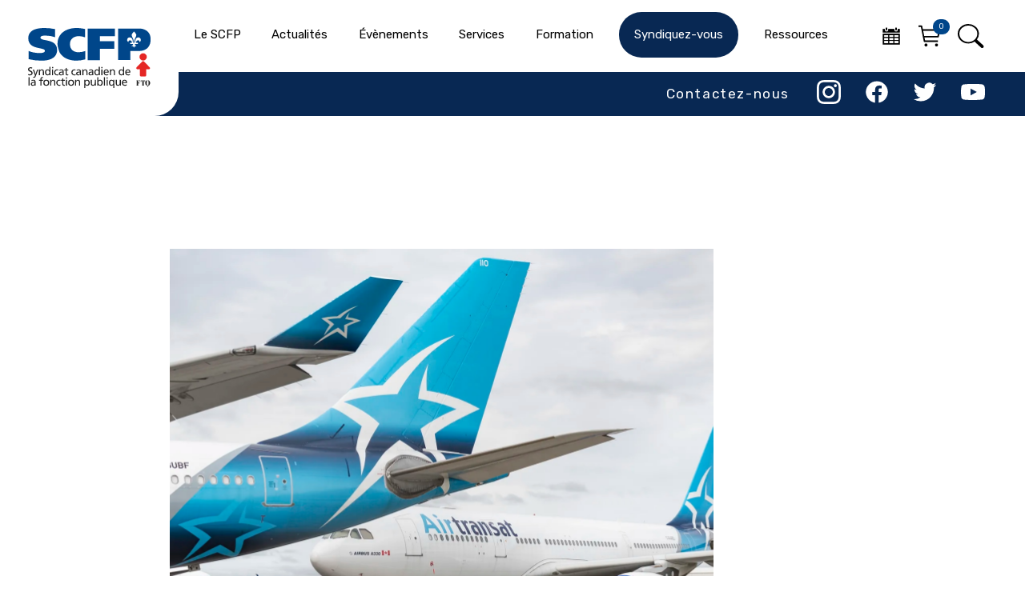

--- FILE ---
content_type: text/html; charset=UTF-8
request_url: https://scfp.qc.ca/entente-de-principe-rejetee-chez-air-transat/
body_size: 17411
content:
<html>

<head>
  <meta charset="utf-8">
  <meta name="viewport" content="width=device-width, initial-scale=1.0">
        <title>Entente de principe rejetée chez Air Transat</title>
    <meta name="description" content="Syndicat canadien de la fonction publique">
  <meta name="author" content="Cinetic communication">

  <meta property="og:type" content="website">
  <meta property="og:url" content="https://scfp.qc.ca/entente-de-principe-rejetee-chez-air-transat/">
  <meta property="og:site_name" content="">
  <meta property="og:image" content="https://scfp.qc.ca/wp-content/uploads/2022/02/Unknown.jpeg">
  <meta property="og:title" content="Entente de principe rejetée chez Air Transat">
  <meta property="og:description" content="Syndicat canadien de la fonction publique">
  <meta property="twitter:card" content="summary">
  <meta property="twitter:url" content="https://scfp.qc.ca/">
  <meta property="twitter:image" content="https://scfp.qc.ca/wp-content/uploads/2022/02/Unknown.jpeg">
  <meta property="twitter:description" content="SCFP - Syndicat canadien de la fonction publique">

      <link rel="apple-touch-icon" href="https://scfp.qc.ca/wp-content/themes/scfp-theme-3/img/apple-touch-icon.png">
  <link rel="icon" type="image/png" sizes="32x32" href="https://scfp.qc.ca/wp-content/themes/scfp-theme-3/img/favicon-32x32.png">
  <link rel="icon" type="image/png" sizes="16x16" href="https://scfp.qc.ca/wp-content/themes/scfp-theme-3/img/favicon-16x16.png">
  <link rel="icon" href="https://scfp.qc.ca/wp-content/themes/scfp-theme-3/img/favicon.png">
  <link rel="stylesheet" href="https://cdnjs.cloudflare.com/ajax/libs/Swiper/6.5.0/swiper-bundle.css" integrity="sha512-zamNaJKO5w/Mas6MRe/0y1k2iI0oBLkU/z4yXcXSuAiOEBYqahjU6uOWq3r5z491YZexyUbPOrQKMpaAS8PI+w==" crossorigin="anonymous" />

  <!-- CSS
  —————————————————————————————————————————————————————————————————————————— -->


  <!-- Fonts
  —————————————————————————————————————————————————————————————————————————— -->

  <link rel="stylesheet" href="https://scfp.qc.ca/wp-content/themes/scfp-theme-3/style.css">
  <link rel="stylesheet" href="https://scfp.qc.ca/wp-content/themes/scfp-theme-3/custom-style.css">
  <link rel="text/javascript" href="Syndicat canadien de la fonction publique">
  <script>!function(e,c){e[c]=e[c]+(e[c]&&" ")+"quform-js"}(document.documentElement,"className");</script><meta name='robots' content='index, follow, max-image-preview:large, max-snippet:-1, max-video-preview:-1' />
	<style>img:is([sizes="auto" i], [sizes^="auto," i]) { contain-intrinsic-size: 3000px 1500px }</style>
	
	<!-- This site is optimized with the Yoast SEO plugin v25.9 - https://yoast.com/wordpress/plugins/seo/ -->
	<link rel="canonical" href="https://scfp.qc.ca/entente-de-principe-rejetee-chez-air-transat/" />
	<meta property="og:locale" content="fr_FR" />
	<meta property="og:type" content="article" />
	<meta property="og:title" content="Entente de principe rejetée chez Air Transat" />
	<meta property="og:description" content="Le Syndicat canadien de la fonction publique (SCFP) annonce que ses 2100 membres agents de bord d’Air Transat ont rejeté l’entente de principe conclue le 14 décembre dernier. En assemblées générales du 20 au 23 décembre, ils ont voté à 98,1 % pour la refuser, à un taux de participation de 87 %. L’insuffisance des [&hellip;]" />
	<meta property="og:url" content="https://scfp.qc.ca/entente-de-principe-rejetee-chez-air-transat/" />
	<meta property="og:site_name" content="Syndicat canadien de la fonction publique" />
	<meta property="article:published_time" content="2024-01-02T21:07:41+00:00" />
	<meta property="og:image" content="https://scfp.qc.ca/wp-content/uploads/2022/02/Unknown.jpeg" />
	<meta property="og:image:width" content="1500" />
	<meta property="og:image:height" content="1000" />
	<meta property="og:image:type" content="image/jpeg" />
	<meta name="author" content="Sébastien Goulet" />
	<meta name="twitter:label1" content="Écrit par" />
	<meta name="twitter:data1" content="Sébastien Goulet" />
	<meta name="twitter:label2" content="Durée de lecture estimée" />
	<meta name="twitter:data2" content="3 minutes" />
	<script type="application/ld+json" class="yoast-schema-graph">{"@context":"https://schema.org","@graph":[{"@type":"Article","@id":"https://scfp.qc.ca/entente-de-principe-rejetee-chez-air-transat/#article","isPartOf":{"@id":"https://scfp.qc.ca/entente-de-principe-rejetee-chez-air-transat/"},"author":{"name":"Sébastien Goulet","@id":"https://scfp.qc.ca/#/schema/person/1cef5497ab6577b3ebaa3f6b55e31aad"},"headline":"Entente de principe rejetée chez Air Transat","datePublished":"2024-01-02T21:07:41+00:00","mainEntityOfPage":{"@id":"https://scfp.qc.ca/entente-de-principe-rejetee-chez-air-transat/"},"wordCount":459,"publisher":{"@id":"https://scfp.qc.ca/#organization"},"image":{"@id":"https://scfp.qc.ca/entente-de-principe-rejetee-chez-air-transat/#primaryimage"},"thumbnailUrl":"https://scfp.qc.ca/wp-content/uploads/2022/02/Unknown.jpeg","articleSection":["Négociations collectives","Nouvelles","Transport aérien"],"inLanguage":"fr-FR"},{"@type":"WebPage","@id":"https://scfp.qc.ca/entente-de-principe-rejetee-chez-air-transat/","url":"https://scfp.qc.ca/entente-de-principe-rejetee-chez-air-transat/","name":"Entente de principe rejetée chez Air Transat","isPartOf":{"@id":"https://scfp.qc.ca/#website"},"primaryImageOfPage":{"@id":"https://scfp.qc.ca/entente-de-principe-rejetee-chez-air-transat/#primaryimage"},"image":{"@id":"https://scfp.qc.ca/entente-de-principe-rejetee-chez-air-transat/#primaryimage"},"thumbnailUrl":"https://scfp.qc.ca/wp-content/uploads/2022/02/Unknown.jpeg","datePublished":"2024-01-02T21:07:41+00:00","breadcrumb":{"@id":"https://scfp.qc.ca/entente-de-principe-rejetee-chez-air-transat/#breadcrumb"},"inLanguage":"fr-FR","potentialAction":[{"@type":"ReadAction","target":["https://scfp.qc.ca/entente-de-principe-rejetee-chez-air-transat/"]}]},{"@type":"ImageObject","inLanguage":"fr-FR","@id":"https://scfp.qc.ca/entente-de-principe-rejetee-chez-air-transat/#primaryimage","url":"https://scfp.qc.ca/wp-content/uploads/2022/02/Unknown.jpeg","contentUrl":"https://scfp.qc.ca/wp-content/uploads/2022/02/Unknown.jpeg","width":1500,"height":1000},{"@type":"BreadcrumbList","@id":"https://scfp.qc.ca/entente-de-principe-rejetee-chez-air-transat/#breadcrumb","itemListElement":[{"@type":"ListItem","position":1,"name":"Home","item":"https://scfp.qc.ca/"},{"@type":"ListItem","position":2,"name":"Entente de principe rejetée chez Air Transat"}]},{"@type":"WebSite","@id":"https://scfp.qc.ca/#website","url":"https://scfp.qc.ca/","name":"Syndicat canadien de la fonction publique","description":"Syndicat canadien de la fonction publique","publisher":{"@id":"https://scfp.qc.ca/#organization"},"potentialAction":[{"@type":"SearchAction","target":{"@type":"EntryPoint","urlTemplate":"https://scfp.qc.ca/?s={search_term_string}"},"query-input":{"@type":"PropertyValueSpecification","valueRequired":true,"valueName":"search_term_string"}}],"inLanguage":"fr-FR"},{"@type":"Organization","@id":"https://scfp.qc.ca/#organization","name":"Syndicat canadien de la fonction publique (SCFP-Québec)","url":"https://scfp.qc.ca/","logo":{"@type":"ImageObject","inLanguage":"fr-FR","@id":"https://scfp.qc.ca/#/schema/logo/image/","url":"https://scfp.qc.ca/wp-content/uploads/2019/01/scfp-logo-full-dark.svg","contentUrl":"https://scfp.qc.ca/wp-content/uploads/2019/01/scfp-logo-full-dark.svg","caption":"Syndicat canadien de la fonction publique (SCFP-Québec)"},"image":{"@id":"https://scfp.qc.ca/#/schema/logo/image/"}},{"@type":"Person","@id":"https://scfp.qc.ca/#/schema/person/1cef5497ab6577b3ebaa3f6b55e31aad","name":"Sébastien Goulet","image":{"@type":"ImageObject","inLanguage":"fr-FR","@id":"https://scfp.qc.ca/#/schema/person/image/","url":"https://secure.gravatar.com/avatar/c1f7a92a3e9a38338bf689c18a03e0aa?s=96&d=mm&r=g","contentUrl":"https://secure.gravatar.com/avatar/c1f7a92a3e9a38338bf689c18a03e0aa?s=96&d=mm&r=g","caption":"Sébastien Goulet"},"url":"https://scfp.qc.ca/author/sgoulet/"}]}</script>
	<!-- / Yoast SEO plugin. -->


<link rel='dns-prefetch' href='//www.googletagmanager.com' />
<link rel='dns-prefetch' href='//maxcdn.bootstrapcdn.com' />
<script type="text/javascript">
/* <![CDATA[ */
window._wpemojiSettings = {"baseUrl":"https:\/\/s.w.org\/images\/core\/emoji\/15.0.3\/72x72\/","ext":".png","svgUrl":"https:\/\/s.w.org\/images\/core\/emoji\/15.0.3\/svg\/","svgExt":".svg","source":{"concatemoji":"https:\/\/scfp.qc.ca\/wp-includes\/js\/wp-emoji-release.min.js?ver=6.7.4"}};
/*! This file is auto-generated */
!function(i,n){var o,s,e;function c(e){try{var t={supportTests:e,timestamp:(new Date).valueOf()};sessionStorage.setItem(o,JSON.stringify(t))}catch(e){}}function p(e,t,n){e.clearRect(0,0,e.canvas.width,e.canvas.height),e.fillText(t,0,0);var t=new Uint32Array(e.getImageData(0,0,e.canvas.width,e.canvas.height).data),r=(e.clearRect(0,0,e.canvas.width,e.canvas.height),e.fillText(n,0,0),new Uint32Array(e.getImageData(0,0,e.canvas.width,e.canvas.height).data));return t.every(function(e,t){return e===r[t]})}function u(e,t,n){switch(t){case"flag":return n(e,"\ud83c\udff3\ufe0f\u200d\u26a7\ufe0f","\ud83c\udff3\ufe0f\u200b\u26a7\ufe0f")?!1:!n(e,"\ud83c\uddfa\ud83c\uddf3","\ud83c\uddfa\u200b\ud83c\uddf3")&&!n(e,"\ud83c\udff4\udb40\udc67\udb40\udc62\udb40\udc65\udb40\udc6e\udb40\udc67\udb40\udc7f","\ud83c\udff4\u200b\udb40\udc67\u200b\udb40\udc62\u200b\udb40\udc65\u200b\udb40\udc6e\u200b\udb40\udc67\u200b\udb40\udc7f");case"emoji":return!n(e,"\ud83d\udc26\u200d\u2b1b","\ud83d\udc26\u200b\u2b1b")}return!1}function f(e,t,n){var r="undefined"!=typeof WorkerGlobalScope&&self instanceof WorkerGlobalScope?new OffscreenCanvas(300,150):i.createElement("canvas"),a=r.getContext("2d",{willReadFrequently:!0}),o=(a.textBaseline="top",a.font="600 32px Arial",{});return e.forEach(function(e){o[e]=t(a,e,n)}),o}function t(e){var t=i.createElement("script");t.src=e,t.defer=!0,i.head.appendChild(t)}"undefined"!=typeof Promise&&(o="wpEmojiSettingsSupports",s=["flag","emoji"],n.supports={everything:!0,everythingExceptFlag:!0},e=new Promise(function(e){i.addEventListener("DOMContentLoaded",e,{once:!0})}),new Promise(function(t){var n=function(){try{var e=JSON.parse(sessionStorage.getItem(o));if("object"==typeof e&&"number"==typeof e.timestamp&&(new Date).valueOf()<e.timestamp+604800&&"object"==typeof e.supportTests)return e.supportTests}catch(e){}return null}();if(!n){if("undefined"!=typeof Worker&&"undefined"!=typeof OffscreenCanvas&&"undefined"!=typeof URL&&URL.createObjectURL&&"undefined"!=typeof Blob)try{var e="postMessage("+f.toString()+"("+[JSON.stringify(s),u.toString(),p.toString()].join(",")+"));",r=new Blob([e],{type:"text/javascript"}),a=new Worker(URL.createObjectURL(r),{name:"wpTestEmojiSupports"});return void(a.onmessage=function(e){c(n=e.data),a.terminate(),t(n)})}catch(e){}c(n=f(s,u,p))}t(n)}).then(function(e){for(var t in e)n.supports[t]=e[t],n.supports.everything=n.supports.everything&&n.supports[t],"flag"!==t&&(n.supports.everythingExceptFlag=n.supports.everythingExceptFlag&&n.supports[t]);n.supports.everythingExceptFlag=n.supports.everythingExceptFlag&&!n.supports.flag,n.DOMReady=!1,n.readyCallback=function(){n.DOMReady=!0}}).then(function(){return e}).then(function(){var e;n.supports.everything||(n.readyCallback(),(e=n.source||{}).concatemoji?t(e.concatemoji):e.wpemoji&&e.twemoji&&(t(e.twemoji),t(e.wpemoji)))}))}((window,document),window._wpemojiSettings);
/* ]]> */
</script>
<style id='wp-emoji-styles-inline-css' type='text/css'>

	img.wp-smiley, img.emoji {
		display: inline !important;
		border: none !important;
		box-shadow: none !important;
		height: 1em !important;
		width: 1em !important;
		margin: 0 0.07em !important;
		vertical-align: -0.1em !important;
		background: none !important;
		padding: 0 !important;
	}
</style>
<link rel='stylesheet' id='wp-block-library-css' href='https://scfp.qc.ca/wp-includes/css/dist/block-library/style.min.css?ver=6.7.4' type='text/css' media='all' />
<style id='classic-theme-styles-inline-css' type='text/css'>
/*! This file is auto-generated */
.wp-block-button__link{color:#fff;background-color:#32373c;border-radius:9999px;box-shadow:none;text-decoration:none;padding:calc(.667em + 2px) calc(1.333em + 2px);font-size:1.125em}.wp-block-file__button{background:#32373c;color:#fff;text-decoration:none}
</style>
<style id='global-styles-inline-css' type='text/css'>
:root{--wp--preset--aspect-ratio--square: 1;--wp--preset--aspect-ratio--4-3: 4/3;--wp--preset--aspect-ratio--3-4: 3/4;--wp--preset--aspect-ratio--3-2: 3/2;--wp--preset--aspect-ratio--2-3: 2/3;--wp--preset--aspect-ratio--16-9: 16/9;--wp--preset--aspect-ratio--9-16: 9/16;--wp--preset--color--black: #000000;--wp--preset--color--cyan-bluish-gray: #abb8c3;--wp--preset--color--white: #ffffff;--wp--preset--color--pale-pink: #f78da7;--wp--preset--color--vivid-red: #cf2e2e;--wp--preset--color--luminous-vivid-orange: #ff6900;--wp--preset--color--luminous-vivid-amber: #fcb900;--wp--preset--color--light-green-cyan: #7bdcb5;--wp--preset--color--vivid-green-cyan: #00d084;--wp--preset--color--pale-cyan-blue: #8ed1fc;--wp--preset--color--vivid-cyan-blue: #0693e3;--wp--preset--color--vivid-purple: #9b51e0;--wp--preset--gradient--vivid-cyan-blue-to-vivid-purple: linear-gradient(135deg,rgba(6,147,227,1) 0%,rgb(155,81,224) 100%);--wp--preset--gradient--light-green-cyan-to-vivid-green-cyan: linear-gradient(135deg,rgb(122,220,180) 0%,rgb(0,208,130) 100%);--wp--preset--gradient--luminous-vivid-amber-to-luminous-vivid-orange: linear-gradient(135deg,rgba(252,185,0,1) 0%,rgba(255,105,0,1) 100%);--wp--preset--gradient--luminous-vivid-orange-to-vivid-red: linear-gradient(135deg,rgba(255,105,0,1) 0%,rgb(207,46,46) 100%);--wp--preset--gradient--very-light-gray-to-cyan-bluish-gray: linear-gradient(135deg,rgb(238,238,238) 0%,rgb(169,184,195) 100%);--wp--preset--gradient--cool-to-warm-spectrum: linear-gradient(135deg,rgb(74,234,220) 0%,rgb(151,120,209) 20%,rgb(207,42,186) 40%,rgb(238,44,130) 60%,rgb(251,105,98) 80%,rgb(254,248,76) 100%);--wp--preset--gradient--blush-light-purple: linear-gradient(135deg,rgb(255,206,236) 0%,rgb(152,150,240) 100%);--wp--preset--gradient--blush-bordeaux: linear-gradient(135deg,rgb(254,205,165) 0%,rgb(254,45,45) 50%,rgb(107,0,62) 100%);--wp--preset--gradient--luminous-dusk: linear-gradient(135deg,rgb(255,203,112) 0%,rgb(199,81,192) 50%,rgb(65,88,208) 100%);--wp--preset--gradient--pale-ocean: linear-gradient(135deg,rgb(255,245,203) 0%,rgb(182,227,212) 50%,rgb(51,167,181) 100%);--wp--preset--gradient--electric-grass: linear-gradient(135deg,rgb(202,248,128) 0%,rgb(113,206,126) 100%);--wp--preset--gradient--midnight: linear-gradient(135deg,rgb(2,3,129) 0%,rgb(40,116,252) 100%);--wp--preset--font-size--small: 13px;--wp--preset--font-size--medium: 20px;--wp--preset--font-size--large: 36px;--wp--preset--font-size--x-large: 42px;--wp--preset--spacing--20: 0.44rem;--wp--preset--spacing--30: 0.67rem;--wp--preset--spacing--40: 1rem;--wp--preset--spacing--50: 1.5rem;--wp--preset--spacing--60: 2.25rem;--wp--preset--spacing--70: 3.38rem;--wp--preset--spacing--80: 5.06rem;--wp--preset--shadow--natural: 6px 6px 9px rgba(0, 0, 0, 0.2);--wp--preset--shadow--deep: 12px 12px 50px rgba(0, 0, 0, 0.4);--wp--preset--shadow--sharp: 6px 6px 0px rgba(0, 0, 0, 0.2);--wp--preset--shadow--outlined: 6px 6px 0px -3px rgba(255, 255, 255, 1), 6px 6px rgba(0, 0, 0, 1);--wp--preset--shadow--crisp: 6px 6px 0px rgba(0, 0, 0, 1);}:where(.is-layout-flex){gap: 0.5em;}:where(.is-layout-grid){gap: 0.5em;}body .is-layout-flex{display: flex;}.is-layout-flex{flex-wrap: wrap;align-items: center;}.is-layout-flex > :is(*, div){margin: 0;}body .is-layout-grid{display: grid;}.is-layout-grid > :is(*, div){margin: 0;}:where(.wp-block-columns.is-layout-flex){gap: 2em;}:where(.wp-block-columns.is-layout-grid){gap: 2em;}:where(.wp-block-post-template.is-layout-flex){gap: 1.25em;}:where(.wp-block-post-template.is-layout-grid){gap: 1.25em;}.has-black-color{color: var(--wp--preset--color--black) !important;}.has-cyan-bluish-gray-color{color: var(--wp--preset--color--cyan-bluish-gray) !important;}.has-white-color{color: var(--wp--preset--color--white) !important;}.has-pale-pink-color{color: var(--wp--preset--color--pale-pink) !important;}.has-vivid-red-color{color: var(--wp--preset--color--vivid-red) !important;}.has-luminous-vivid-orange-color{color: var(--wp--preset--color--luminous-vivid-orange) !important;}.has-luminous-vivid-amber-color{color: var(--wp--preset--color--luminous-vivid-amber) !important;}.has-light-green-cyan-color{color: var(--wp--preset--color--light-green-cyan) !important;}.has-vivid-green-cyan-color{color: var(--wp--preset--color--vivid-green-cyan) !important;}.has-pale-cyan-blue-color{color: var(--wp--preset--color--pale-cyan-blue) !important;}.has-vivid-cyan-blue-color{color: var(--wp--preset--color--vivid-cyan-blue) !important;}.has-vivid-purple-color{color: var(--wp--preset--color--vivid-purple) !important;}.has-black-background-color{background-color: var(--wp--preset--color--black) !important;}.has-cyan-bluish-gray-background-color{background-color: var(--wp--preset--color--cyan-bluish-gray) !important;}.has-white-background-color{background-color: var(--wp--preset--color--white) !important;}.has-pale-pink-background-color{background-color: var(--wp--preset--color--pale-pink) !important;}.has-vivid-red-background-color{background-color: var(--wp--preset--color--vivid-red) !important;}.has-luminous-vivid-orange-background-color{background-color: var(--wp--preset--color--luminous-vivid-orange) !important;}.has-luminous-vivid-amber-background-color{background-color: var(--wp--preset--color--luminous-vivid-amber) !important;}.has-light-green-cyan-background-color{background-color: var(--wp--preset--color--light-green-cyan) !important;}.has-vivid-green-cyan-background-color{background-color: var(--wp--preset--color--vivid-green-cyan) !important;}.has-pale-cyan-blue-background-color{background-color: var(--wp--preset--color--pale-cyan-blue) !important;}.has-vivid-cyan-blue-background-color{background-color: var(--wp--preset--color--vivid-cyan-blue) !important;}.has-vivid-purple-background-color{background-color: var(--wp--preset--color--vivid-purple) !important;}.has-black-border-color{border-color: var(--wp--preset--color--black) !important;}.has-cyan-bluish-gray-border-color{border-color: var(--wp--preset--color--cyan-bluish-gray) !important;}.has-white-border-color{border-color: var(--wp--preset--color--white) !important;}.has-pale-pink-border-color{border-color: var(--wp--preset--color--pale-pink) !important;}.has-vivid-red-border-color{border-color: var(--wp--preset--color--vivid-red) !important;}.has-luminous-vivid-orange-border-color{border-color: var(--wp--preset--color--luminous-vivid-orange) !important;}.has-luminous-vivid-amber-border-color{border-color: var(--wp--preset--color--luminous-vivid-amber) !important;}.has-light-green-cyan-border-color{border-color: var(--wp--preset--color--light-green-cyan) !important;}.has-vivid-green-cyan-border-color{border-color: var(--wp--preset--color--vivid-green-cyan) !important;}.has-pale-cyan-blue-border-color{border-color: var(--wp--preset--color--pale-cyan-blue) !important;}.has-vivid-cyan-blue-border-color{border-color: var(--wp--preset--color--vivid-cyan-blue) !important;}.has-vivid-purple-border-color{border-color: var(--wp--preset--color--vivid-purple) !important;}.has-vivid-cyan-blue-to-vivid-purple-gradient-background{background: var(--wp--preset--gradient--vivid-cyan-blue-to-vivid-purple) !important;}.has-light-green-cyan-to-vivid-green-cyan-gradient-background{background: var(--wp--preset--gradient--light-green-cyan-to-vivid-green-cyan) !important;}.has-luminous-vivid-amber-to-luminous-vivid-orange-gradient-background{background: var(--wp--preset--gradient--luminous-vivid-amber-to-luminous-vivid-orange) !important;}.has-luminous-vivid-orange-to-vivid-red-gradient-background{background: var(--wp--preset--gradient--luminous-vivid-orange-to-vivid-red) !important;}.has-very-light-gray-to-cyan-bluish-gray-gradient-background{background: var(--wp--preset--gradient--very-light-gray-to-cyan-bluish-gray) !important;}.has-cool-to-warm-spectrum-gradient-background{background: var(--wp--preset--gradient--cool-to-warm-spectrum) !important;}.has-blush-light-purple-gradient-background{background: var(--wp--preset--gradient--blush-light-purple) !important;}.has-blush-bordeaux-gradient-background{background: var(--wp--preset--gradient--blush-bordeaux) !important;}.has-luminous-dusk-gradient-background{background: var(--wp--preset--gradient--luminous-dusk) !important;}.has-pale-ocean-gradient-background{background: var(--wp--preset--gradient--pale-ocean) !important;}.has-electric-grass-gradient-background{background: var(--wp--preset--gradient--electric-grass) !important;}.has-midnight-gradient-background{background: var(--wp--preset--gradient--midnight) !important;}.has-small-font-size{font-size: var(--wp--preset--font-size--small) !important;}.has-medium-font-size{font-size: var(--wp--preset--font-size--medium) !important;}.has-large-font-size{font-size: var(--wp--preset--font-size--large) !important;}.has-x-large-font-size{font-size: var(--wp--preset--font-size--x-large) !important;}
:where(.wp-block-post-template.is-layout-flex){gap: 1.25em;}:where(.wp-block-post-template.is-layout-grid){gap: 1.25em;}
:where(.wp-block-columns.is-layout-flex){gap: 2em;}:where(.wp-block-columns.is-layout-grid){gap: 2em;}
:root :where(.wp-block-pullquote){font-size: 1.5em;line-height: 1.6;}
</style>
<link rel='stylesheet' id='contact-form-7-css' href='https://scfp.qc.ca/wp-content/plugins/contact-form-7/includes/css/styles.css?ver=6.1.1' type='text/css' media='all' />
<link rel='stylesheet' id='cff-css' href='https://scfp.qc.ca/wp-content/plugins/custom-facebook-feed-pro/css/cff-style.css?ver=3.6.1' type='text/css' media='all' />
<link rel='stylesheet' id='sb-font-awesome-css-css' href='https://maxcdn.bootstrapcdn.com/font-awesome/4.7.0/css/font-awesome.min.css?ver=6.7.4' type='text/css' media='all' />
<link rel='stylesheet' id='responsive-lightbox-swipebox-css' href='https://scfp.qc.ca/wp-content/plugins/responsive-lightbox/assets/swipebox/swipebox.min.css?ver=1.5.2' type='text/css' media='all' />
<link rel='stylesheet' id='bodhi-svgs-attachment-css' href='https://scfp.qc.ca/wp-content/plugins/svg-support/css/svgs-attachment.css' type='text/css' media='all' />
<link rel='stylesheet' id='woocommerce-layout-css' href='https://scfp.qc.ca/wp-content/plugins/woocommerce/assets/css/woocommerce-layout.css?ver=10.2.3' type='text/css' media='all' />
<link rel='stylesheet' id='woocommerce-smallscreen-css' href='https://scfp.qc.ca/wp-content/plugins/woocommerce/assets/css/woocommerce-smallscreen.css?ver=10.2.3' type='text/css' media='only screen and (max-width: 768px)' />
<link rel='stylesheet' id='woocommerce-general-css' href='https://scfp.qc.ca/wp-content/plugins/woocommerce/assets/css/woocommerce.css?ver=10.2.3' type='text/css' media='all' />
<style id='woocommerce-inline-inline-css' type='text/css'>
.woocommerce form .form-row .required { visibility: visible; }
</style>
<link rel='stylesheet' id='quform-css' href='https://scfp.qc.ca/wp-content/plugins/quform/cache/quform.css?ver=1769013412' type='text/css' media='all' />
<link rel='stylesheet' id='brands-styles-css' href='https://scfp.qc.ca/wp-content/plugins/woocommerce/assets/css/brands.css?ver=10.2.3' type='text/css' media='all' />
<link rel='stylesheet' id='tablepress-default-css' href='https://scfp.qc.ca/wp-content/tablepress-combined.min.css?ver=12' type='text/css' media='all' />
<script type="text/javascript" src="https://scfp.qc.ca/wp-content/plugins/svg-support/vendor/DOMPurify/DOMPurify.min.js?ver=2.5.8" id="bodhi-dompurify-library-js"></script>
<script type="text/javascript" src="https://scfp.qc.ca/wp-includes/js/jquery/jquery.min.js?ver=3.7.1" id="jquery-core-js"></script>
<script type="text/javascript" src="https://scfp.qc.ca/wp-includes/js/jquery/jquery-migrate.min.js?ver=3.4.1" id="jquery-migrate-js"></script>
<script type="text/javascript" src="https://scfp.qc.ca/wp-content/plugins/responsive-lightbox/assets/swipebox/jquery.swipebox.min.js?ver=1.5.2" id="responsive-lightbox-swipebox-js"></script>
<script type="text/javascript" src="https://scfp.qc.ca/wp-includes/js/underscore.min.js?ver=1.13.7" id="underscore-js"></script>
<script type="text/javascript" src="https://scfp.qc.ca/wp-content/plugins/responsive-lightbox/assets/infinitescroll/infinite-scroll.pkgd.min.js?ver=4.0.1" id="responsive-lightbox-infinite-scroll-js"></script>
<script type="text/javascript" id="responsive-lightbox-js-before">
/* <![CDATA[ */
var rlArgs = {"script":"swipebox","selector":"lightbox","customEvents":"","activeGalleries":false,"animation":true,"hideCloseButtonOnMobile":false,"removeBarsOnMobile":false,"hideBars":true,"hideBarsDelay":5000,"videoMaxWidth":1080,"useSVG":true,"loopAtEnd":false,"woocommerce_gallery":false,"ajaxurl":"https:\/\/scfp.qc.ca\/wp-admin\/admin-ajax.php","nonce":"7a6c917f3d","preview":false,"postId":140478,"scriptExtension":false};
/* ]]> */
</script>
<script type="text/javascript" src="https://scfp.qc.ca/wp-content/plugins/responsive-lightbox/js/front.js?ver=2.5.3" id="responsive-lightbox-js"></script>
<script type="text/javascript" id="bodhi_svg_inline-js-extra">
/* <![CDATA[ */
var svgSettings = {"skipNested":""};
/* ]]> */
</script>
<script type="text/javascript" src="https://scfp.qc.ca/wp-content/plugins/svg-support/js/min/svgs-inline-min.js" id="bodhi_svg_inline-js"></script>
<script type="text/javascript" id="bodhi_svg_inline-js-after">
/* <![CDATA[ */
cssTarget={"Bodhi":"img.style-svg","ForceInlineSVG":"style-svg"};ForceInlineSVGActive="false";frontSanitizationEnabled="on";
/* ]]> */
</script>
<script type="text/javascript" src="https://scfp.qc.ca/wp-content/plugins/woocommerce/assets/js/jquery-blockui/jquery.blockUI.min.js?ver=2.7.0-wc.10.2.3" id="jquery-blockui-js" defer="defer" data-wp-strategy="defer"></script>
<script type="text/javascript" id="wc-add-to-cart-js-extra">
/* <![CDATA[ */
var wc_add_to_cart_params = {"ajax_url":"\/wp-admin\/admin-ajax.php","wc_ajax_url":"\/?wc-ajax=%%endpoint%%","i18n_view_cart":"Voir le panier","cart_url":"https:\/\/scfp.qc.ca\/panier\/","is_cart":"","cart_redirect_after_add":"yes"};
/* ]]> */
</script>
<script type="text/javascript" src="https://scfp.qc.ca/wp-content/plugins/woocommerce/assets/js/frontend/add-to-cart.min.js?ver=10.2.3" id="wc-add-to-cart-js" defer="defer" data-wp-strategy="defer"></script>
<script type="text/javascript" src="https://scfp.qc.ca/wp-content/plugins/woocommerce/assets/js/js-cookie/js.cookie.min.js?ver=2.1.4-wc.10.2.3" id="js-cookie-js" defer="defer" data-wp-strategy="defer"></script>
<script type="text/javascript" id="woocommerce-js-extra">
/* <![CDATA[ */
var woocommerce_params = {"ajax_url":"\/wp-admin\/admin-ajax.php","wc_ajax_url":"\/?wc-ajax=%%endpoint%%","i18n_password_show":"Afficher le mot de passe","i18n_password_hide":"Masquer le mot de passe"};
/* ]]> */
</script>
<script type="text/javascript" src="https://scfp.qc.ca/wp-content/plugins/woocommerce/assets/js/frontend/woocommerce.min.js?ver=10.2.3" id="woocommerce-js" defer="defer" data-wp-strategy="defer"></script>

<!-- Extrait de code de la balise Google (gtag.js) ajouté par Site Kit -->
<!-- Extrait Google Analytics ajouté par Site Kit -->
<script type="text/javascript" src="https://www.googletagmanager.com/gtag/js?id=GT-NSLH7RR" id="google_gtagjs-js" async></script>
<script type="text/javascript" id="google_gtagjs-js-after">
/* <![CDATA[ */
window.dataLayer = window.dataLayer || [];function gtag(){dataLayer.push(arguments);}
gtag("set","linker",{"domains":["scfp.qc.ca"]});
gtag("js", new Date());
gtag("set", "developer_id.dZTNiMT", true);
gtag("config", "GT-NSLH7RR");
/* ]]> */
</script>
<link rel="https://api.w.org/" href="https://scfp.qc.ca/wp-json/" /><link rel="alternate" title="JSON" type="application/json" href="https://scfp.qc.ca/wp-json/wp/v2/posts/140478" /><link rel="EditURI" type="application/rsd+xml" title="RSD" href="https://scfp.qc.ca/xmlrpc.php?rsd" />
<meta name="generator" content="WordPress 6.7.4" />
<meta name="generator" content="WooCommerce 10.2.3" />
<link rel='shortlink' href='https://scfp.qc.ca/?p=140478' />
<link rel="alternate" title="oEmbed (JSON)" type="application/json+oembed" href="https://scfp.qc.ca/wp-json/oembed/1.0/embed?url=https%3A%2F%2Fscfp.qc.ca%2Fentente-de-principe-rejetee-chez-air-transat%2F" />
<link rel="alternate" title="oEmbed (XML)" type="text/xml+oembed" href="https://scfp.qc.ca/wp-json/oembed/1.0/embed?url=https%3A%2F%2Fscfp.qc.ca%2Fentente-de-principe-rejetee-chez-air-transat%2F&#038;format=xml" />
<!-- Custom Facebook Feed JS vars -->
<script type="text/javascript">
var cffsiteurl = "https://scfp.qc.ca/wp-content/plugins";
var cffajaxurl = "https://scfp.qc.ca/wp-admin/admin-ajax.php";
var cffmetatrans = "false";

var cfflinkhashtags = "true";
</script>
<meta name="generator" content="Site Kit by Google 1.162.0" />	<noscript><style>.woocommerce-product-gallery{ opacity: 1 !important; }</style></noscript>
	
<!-- Balises Meta Google AdSense ajoutées par Site Kit -->
<meta name="google-adsense-platform-account" content="ca-host-pub-2644536267352236">
<meta name="google-adsense-platform-domain" content="sitekit.withgoogle.com">
<!-- Fin des balises Meta End Google AdSense ajoutées par Site Kit -->
		<style type="text/css" id="wp-custom-css">
			

.liens-droite li.lang-switcher{
	height: 100%;
	margin-bottom: 0;
	display: inline-flex;
	align-items: center;
	margin-right: 2rem;
}
.item-mobile li.lang-switcher{
	margin-top: 2rem;
}
.liens-droite li.lang-switcher a,
.item-mobile li.lang-switcher a{
	font-size: 1.8rem;
	margin: 0;
	transition: all .3s ease;
}
.liens-droite li.lang-switcher a:hover,
.item-mobile li.lang-switcher a:hover{
	color: #00468a;
}
.item-mobile li.lang-switcher a{
	font-weight: 500;
}
.syndicat-page .container-fluid > .divider-150,
.syndicat-page .container-fluid > .divider-128{
	display:none;
}
.syndicat-page .row > .featured-news-content,
.syndicat-page .content-wrapper .columns{
	margin-left: 0;
	width: 100vw;
	max-width: 100vw;
	display: block;
}
.syndicat-page .content > h4{
	display: none;
}
.syndicat-page .content p:empty{
	display: none;
}

.default-section.hero-section{
	height: 768px;
	height: 50vw;
	min-height: 390px;
	overflow: hidden;
	position: relative;
}
.default-section.hero-section video{
	width: 100vw;
	height: 768px;
	height: 50vw;
	min-height: 390px;
	object-fit: cover;
	object-position: bottom;
	
}
.hero-section .overlay{
	position: absolute;
	width: 150px;
	top: 50%;
	left: 50%;
	transform: translate(-50%, -50%);
	cursor: pointer;
}
.hero-section .overlay img{
	width: 100%;
}
.default-section.hero-section .content-ele{
	position: absolute;
	top: 50%;
	left: 50%;
	transform: translate(-50%, -50%);
	max-width: 1500px;
	width: calc(100% - 200px);
}
.default-section.hero-section .content-ele h2, .default-section.hero-section .content-ele p{
	font-size: 60px;
	font-weight: 500;
	color: #fff;
	line-height: 120%;
}
.default-section.hero-section .content-ele p{
	margin-bottom: 30px;
}
.default-section.testimonial-section{
	width: calc(100% - 200px);
	margin: 50px auto;
	max-width: 1500px;
}
.default-section.testimonial-section .intro-text{
	text-align: center;
}
.default-section.testimonial-section .intro-text h3{
	font-size: 3.7rem;
	line-height: 6rem;
	margin: 2.5em 0;
	text-transform: none;
	color: #003B87;
}
.default-section.testimonial-section .content-ele .cards{
	display: flex;
	flex-wrap: wrap;
	justify-content: space-between;
}
.default-section.testimonial-section .content-ele .cards .card{
	width: calc(20% - 40px);
	height: 500px;
		background-position: top center;
	background-size: cover;
	background-repeat: no-repeat;
}
.default-section.testimonial-section .content-ele .card h3{
	text-transform: none;
	font-size: 28px;
	font-weight: 500;
	letter-spacing: 0;
	padding: 15px;
	color: #fff;
}
.default-section.testimonial-section .content-ele .card1{
	background-image: url(https://scfp.qc.ca/wp-content/uploads/2023/12/landing-image1.jpg)
}
.default-section.testimonial-section .content-ele .card2{
	background-image: url(https://scfp.qc.ca/wp-content/uploads/2023/12/landing-image2.jpg)
}
.default-section.testimonial-section .content-ele .card3{
	background-image: url(https://scfp.qc.ca/wp-content/uploads/2023/12/landing-image3.jpg)
}
.default-section.testimonial-section .content-ele .card4{
	background-image: url(https://scfp.qc.ca/wp-content/uploads/2023/12/landing-image4.jpg)
}
.default-section.testimonial-section .content-ele .card5{
	background-image: url(https://scfp.qc.ca/wp-content/uploads/2023/12/landing-image5.jpg)
}
.default-section.faq-section{
	background-color: #003B87;
}
.default-section.faq-section .default-wrap{
	width: calc(100% - 260px);
	max-width: 1300px;
	margin: 0 auto;
	padding: 50px 0 60px;
}
.default-section.faq-section h2{
	text-align: center;
	font-size: 35px;
	letter-spacing: 0;
	color: #fff;
	font-weight: 500;
	max-width: 850px;
	margin: 0 auto;
}
.default-section.faq-section .cards{
	max-width: 1300px;
	margin: 45px auto 0;
	display: flex;
	justify-content: space-between;
}
.default-section.faq-section .cards .card{
	width: calc(33% - 20px - 80px);
	background-color: #fff;
	border-radius: 80px;
	padding: 50px 40px;
}
.default-section.faq-section .card h3{
	font-size: 30px;
	font-weight: 500;
	letter-spacing: 0;
	color: #003B87;
	margin: 0 0 10px 0;
}
.default-section.faq-section .card p{
	font-size: 24px;
	font-weight: 400;
	letter-spacing: 0;
	color: #003B87;
	line-height: 140%;
	margin-bottom: 0;
}
.default-section.suggestion-section{
	background-color: #fff;
}
.default-section.suggestion-section .default-wrap{
	width: calc(100% - 40px);
	margin: 0 auto;
	max-width: 800px;
	padding: 100px 0;
}
.default-section.suggestion-section .default-wrap .row-ele{
	display: flex;
	flex-wrap: wrap;
	justify-content: space-between;
	align-items: center;
}
.default-section.suggestion-section .default-wrap .row-ele h3{
	width: 50%;
	font-size: 32px;
	font-weight: 500;
	letter-spacing: 0;
	color: #003B87;
	margin: 0
}
.default-section.suggestion-section .default-wrap .row-ele p{
	width: 50%;
	text-align: right;
	margin: 0
}
.default-section.suggestion-section .default-wrap .row-ele  a.default-btn,
.default-section.suggestion-section .default-wrap .row-ele p  a.default-btn{
	background-color: #003B87;
	border: 2px solid #003B87;
	height: 80px;
	display: inline-block;
	color: #fff;
	font-size: 24px;
	letter-spacing: 0;
	font-weight: 400;
	line-height: 80px;
	padding: 0 30px;
	border-radius: 80px;
	transition: all 0.3s ease;
}
.default-section.suggestion-section .default-wrap .row-ele  a.default-btn:hover,
.default-section.suggestion-section .default-wrap .row-ele p  a.default-btn:hover{
	background-color: transparent;
	color: #003B87;
}
/* .default-section.suggestion-section .default-wrap .row-ele a{
	background-color: #082853;
	color: white;
	border-radius: 50px;
	font-size: 15px;
	text-align: center;
	padding: 20px 1.5vw;
} */

/* MEDIA 1600 */
@media only screen and (max-width: 1600px) {
	
	.default-section.hero-section .content-ele h2, .default-section.hero-section .content-ele p{
	font-size: 50px;
}
	
	.default-section.testimonial-section .content-ele .cards .card{
	width: calc(20% - 20px);
	height: 450px;
}
.default-section.testimonial-section .content-ele .card h3{
	font-size: 24px;
}
	.default-section.faq-section h2{
	font-size: 32px;
}
	.default-section.faq-section .card h3{
	font-size: 26px;
}
.default-section.faq-section .card p{
	font-size: 20px;
}
	.default-section.suggestion-section .default-wrap{
	max-width: 700px;
}
	.default-section.suggestion-section .default-wrap .row-ele h3{
	font-size: 28px;
}
	.default-section.suggestion-section .default-wrap .row-ele p a.default-btn{
	height: 70px;
	font-size: 20px;
	line-height: 70px;
}
	
}

/* MEDIA 1400 */
@media only screen and (max-width: 1400px) {


		.default-section.hero-section .content-ele h2, .default-section.hero-section .content-ele p{
	font-size: 40px;
}
	.default-section.testimonial-section .content-ele .cards .card{
	height: 400px;
}
	.default-section.testimonial-section .content-ele .card h3{
	font-size: 20px;
}
	.default-section.faq-section .cards{
	max-width: 1100px;
}
.default-section.faq-section .cards .card{
	width: calc(33% - 20px - 80px);
}
	.default-section.faq-section h2{
	font-size: 30px;
}
	.default-section.faq-section .card h3{
	font-size: 24px;
}
.default-section.faq-section .card p{
	font-size: 18px;
}
}


/* MEDIA 1300 */
@media only screen and (max-width: 1300px) {
	
	.default-section.hero-section .content-ele{
		width: calc(100% - 120px);
	}
	.default-section.testimonial-section{
		width: calc(100% - 120px);
	}
	.default-section.faq-section .default-wrap{
		width: calc(100% - 180px);
	}
}


/* MEDIA 1100 */
@media only screen and (max-width: 1100px) {
	
	.default-section.testimonial-section{
		max-width: 800px;
		margin: 50px auto 10px;
	}
	.default-section.testimonial-section .content-ele .cards{
	justify-content: center;
}
.default-section.testimonial-section .content-ele .cards .card{
	width: calc(33% - 40px);
		margin: 0 20px 40px 20px;
}
	.default-section.faq-section .cards .card{
		width: calc(33% - 20px - 60px);
		padding: 40px 30px;
		border-radius: 50px
	}
	.default-section.faq-section .card h3{
		font-size:22px;
	}
	.default-section.faq-section .card p{
		font-size: 16px;
	}
	.default-section.suggestion-section .default-wrap{
		max-width: 600px;
	}
	.default-section.suggestion-section .default-wrap .row-ele h3{
		font-size: 24px;
	}
	.default-section.suggestion-section .default-wrap .row-ele p a.default-btn{
		height: 60px;
		line-height: 60px;
		font-size: 18px;
	}
	
}


/* MEDIA 1035 - menu mobile */
@media only screen and (max-width: 1035px) {
	
	.default-section.hero-section .content-ele{
	top: auto;
		bottom: 0px;
	transform: translate(-50%, 0);
}
		.default-section.hero-section .content-ele h2, .default-section.hero-section .content-ele p{
	font-size: 36px;
}
	
	/* ajustements margin extérieur */
		.default-section.hero-section .content-ele{
		width: calc(100% - 40px);
	}
	.default-section.testimonial-section{
		width: calc(100% - 40px);
	}
	.default-section.faq-section .default-wrap{
		width: calc(100% - 40px);
	}
	
}

/* MEDIA 999 - remove paddings */
@media only screen and (max-width: 999px) {

	.syndicat-page .content-wrapper{
		padding-left: 0;
		padding-right: 0;
	}

}

/* MEDIA 800 */
@media only screen and (max-width: 800px) {
	
	.default-section.hero-section .content-ele h2, .default-section.hero-section .content-ele p{
		font-size: 30px;
	}
	.default-section.testimonial-section{
		max-width: 550px;
	}
	.default-section.testimonial-section .content-ele .cards .card{
		width: calc(50% - 40px);
	}
	.default-section.faq-section h2{
		max-width: 500px;
		font-size: 26px;
	}
	.default-section.faq-section .default-wrap{
		padding-bottom: 40px;
	}
	.default-section.faq-section .cards{
		display: block;
	}
	.default-section.faq-section .cards .card{
		width: calc(100% - 60px);
		padding: 30px;
		margin-bottom: 20px
	}
	.default-section.suggestion-section .default-wrap{
		padding: 60px 0;
	}
	.default-section.testimonial-section .intro-text h3{
		font-size: 4rem;
		line-height: 5rem;
	}
	
}

/* MEDIA 620 */
@media only screen and (max-width: 620px) {
	
	.default-section.suggestion-section .default-wrap .row-ele{
		display: block;
	}
	.default-section.suggestion-section .default-wrap .row-ele h3{
		max-width: 350px;
		width: 100%;
		margin-bottom: 3rem;
	}
	.default-section.suggestion-section .default-wrap .row-ele p{
		width: 100%;
		text-align: left;
	}
	.default-section.suggestion-section .default-wrap .row-ele p a.default-btn{
		height: 45px;
		line-height: 45px;
		padding: 0 25px;
		font-size: 16px;
	}
	
}
/* MEDIA 540 */
@media only screen and (max-width: 540px) {
	
	.default-section.hero-section .content-ele h2, .default-section.hero-section .content-ele p{
		font-size: 24px;
	}
	.default-section.hero-section .content-ele p{
		margin-bottom: 20px;
	}
	
	.default-section.testimonial-section{
		width: calc(100% - 20px);
		margin: 50px auto 30px;
	}
	.default-section.testimonial-section .content-ele .cards .card{
		width: calc(50% - 10px);
		margin: 0 5px 10px 5px
	}
	.hero-section .overlay{
		width: 80px;
	}
	.default-section.testimonial-section .intro-text p{
		font-size: 1.8rem;
    line-height: 1.6;
	}
	.default-section.testimonial-section .intro-text h3{
		font-size: 2rem;
		line-height: 4rem;
	}
}

/* MEDIA 400 */
@media only screen and (max-width: 400px) {

	.default-section.testimonial-section .content-ele .cards .card{
		width: calc(100% - 10px);
		margin: 0 5px 20px 5px;
		height: 450px;
	}

}
		</style>
		
  <!-- Google Analytics
    —————————————————————————————————————————————————————————————————————————— -->

  <!-- Global site tag (gtag.js) - Google Analytics -->
  <script async src="https://www.googletagmanager.com/gtag/js?id=UA-133666012-1"></script>
  <script>
    window.dataLayer = window.dataLayer || [];

    function gtag() {
      dataLayer.push(arguments);
    }
    gtag('js', new Date());

    gtag('config', 'UA-133666012-1');
  </script>

<!-- <script>
    function myFunctionPanier() {
      if (window.location.href == "< ?php echo get_home_url(); ?>/boutique/") {
        window.location.href = "< ?php echo get_home_url(); ?>/panier/";
      } else {
        window.location.href = "< ?php echo get_home_url(); ?>/boutique/";
      }
    }
  </script> -->
</head>

<body>
  <wci-markup-header>

    <div class="container-fluid">
      <div class="row">
        <div class="twelve columns reveal">
          <div class="bg-color"></div>
        </div>
      </div>
    </div>

    <!-- Navigation nouveau menu (affiché)
  —————————————————————————————————————————————————————————————————————————— -->

    <!-- Top Navigation Menu Mobile -->
    <div class="mobile-container">

      <div class="topnav">
        <div class="logo">
          <a href="https://scfp.qc.ca/"><img
              src="https://scfp.qc.ca/wp-content/themes/scfp-theme-3/img/imgnouveaumenu/logo.svg" alt="Logo Syndicat Canadien de la Fonction Publique"></a>
        </div>
        <div id="ouvrir_syndiquer" class="syndiquer_bouton">
          <p>Syndiquez-vous</p>
        </div>

        <div class=" non-responsive top-left-navigation">
          <div class="toggler-wrapper">
            <div class="toggler-bg"></div>
            <div class="toggler">
              <span class="line-1"></span>
              <span class="line-2"></span>
              <span class="line-3"></span>
            </div>
          </div>
        </div>

      </div>

      <!-- Menu ouvert -->
      <div class="menu-display">

        <div class="logo">
          <img src="https://scfp.qc.ca/wp-content/themes/scfp-theme-3/img/imgnouveaumenu/logo.svg" alt="">
        </div>
        <div class="haut">
          <ul class="liens">
            <li>
              <div class="search-wrapper">
                <div class="search-bg"></div>
                <img class="search" src="https://scfp.qc.ca/wp-content/themes/scfp-theme-3/img/imgnouveaumenu/search.svg" />
              </div>
            </li>
            <li>
              <a href="https://scfp.qc.ca/panier/">
                <img src="https://scfp.qc.ca/wp-content/themes/scfp-theme-3/img/imgnouveaumenu/cart.svg" alt="">
                                <span class="panierCounter">0</span>
              </a>
              </li>
            <li><a href="https://scfp.qc.ca/calendriers/">
              <img src="https://scfp.qc.ca/wp-content/uploads/2022/07/Image2.jpg" alt=""></a></li>
          </ul>
        </div>
        <div class="item-mobile">
          <ul>

            <li class="menu__item lien1">
              <div class="titre titremen1">
                <p>Le SCFP</p>
                <img src="https://scfp.qc.ca/wp-content/themes/scfp-theme-3/img/imgnouveaumenu/down.svg" alt="">
              </div>

              <div class="men1 sous-menu ">
                <h6>SCFP au Québec</h6>
                <a href="https://scfp.qc.ca/la-structure-quebecoise/">
                  <p>Structure</p>
                </a>
                <a href="https://scfp.qc.ca/secteurs-dactivites/">
                  <p>Secteurs</p>
                </a>
                <a href="https://scfp.qc.ca/les-comites-du-scfp/">
                  <p>Comités</p>
                </a>
                <a href="https://scfp.qc.ca/statuts/">
                  <p>Statuts</p>
                </a>

                <h6>SCFP au Canada</h6>
                <a href="https://scfp.qc.ca/le-scfp-au-canada/" target="_blank">
                  <p>Structure</p>
                </a>

                <h6>Affiliation</h6>
                <a href="https://scfp.qc.ca/la-ftq/">
                  <p>FTQ</p>
                </a>
                <a href="https://congresdutravail.ca/" target="_blank">
                  <p>Congrès du travail</p>
                </a>
              </div>
            </li>

            <li class="menu__item lien2">
              <div class="titre titremen2">
                <p>Actualités</p>
                <img src="https://scfp.qc.ca/wp-content/themes/scfp-theme-3/img/imgnouveaumenu/down.svg" alt="">
              </div>

              <div class="men2 sous-menu ">
                <!--      <a class="menu-link" href="https://scfp.qc.ca/appel-a-tous/">
                  <li>Appel à tous</li>
                </a>  -->
                <a href="https://scfp.qc.ca/nouvelles/">
                  <p>Nouvelles</p>
                </a>
                <a href="https://scfp.qc.ca/communiques-de-presse/">
                  <p>Communiqués de presse</p>
                </a>
                <!--              <a href=""><p>Infolettres</p></a>  -->
                <a href="https://scfp.qc.ca/appel-a-tous/">
                  <p>Appel à tous</p>
                </a>
        <a href="https://scfp.qc.ca/documents-dorientation/">
                  <p>Documents d’orientation</p>
                </a>

                <h6>Mémoires et autres documents</h6>
                <a href="https://scfp.qc.ca/memoires-du-scfp/">
                  <p>SCFP au Québec</p>
                </a>
                <a href="https://scfp.ca/publications" target="_blank">
                  <p>SCFP au Canada</p>
                </a>
              </div>
            </li>

            <li class="menu__item lien3">
              <div class="titre titremen3">
                <p>Évènements</p>
                <img src="https://scfp.qc.ca/wp-content/themes/scfp-theme-3/img/imgnouveaumenu/down.svg" alt="">
              </div>

              <div class="men3 sous-menu ">
        <a href="https://scfp.qc.ca/colloque-mobilisation-2026/"><p>Colloque de mobilisation 2026</p></a>
				  <a href="https://scfp.qc.ca/colloque-sst-2026/"><p>Colloque SST 2026</p></a>
				  <a href="https://scfp.qc.ca/tournee-dirigeants-2026/"><p>Tournée des dirigeants 2026</p></a>
              </div>

            </li>

            <li class="menu__item lien4">
              <div class="titre titremen4">
                <p>Services</p>
                <img src="https://scfp.qc.ca/wp-content/themes/scfp-theme-3/img/imgnouveaumenu/down.svg" alt="">
              </div>

              <div class="men4 sous-menu ">
                <a href="https://scfp.qc.ca/boutique/">
                  <p>Boutique</p>
                </a>
                <a href="https://scfp.qc.ca/camion-scfp/">
                  <p>Camion</p>
                </a>
<!--                 <a href="< ?php echo get_home_url(); ?>/formation-scfp/">
                  <p>Formation</p>
                </a> -->
        <a href="https://scfp.qc.ca/services-specialises/">
                        <p>Services spécialisés</p>
                </a>
              </div>
            </li>
        <li class="menu__item lien5 ">
              <a href="https://scfp.qc.ca/formation-scfp/">
                <div class="titre">
                   <p>Formation</p>
                  <img src="https://scfp.qc.ca/wp-content/themes/scfp-theme-3/img/imgnouveaumenu/down.svg" alt="">
                </div>
              </a>
            </li>

            <li class="menu__item lien6">
              <div class="titre titremen6 syndiquer_bouton">
                <p>Syndiquez-vous</p>
                <img src="https://scfp.qc.ca/wp-content/themes/scfp-theme-3/img/imgnouveaumenu/down.svg" alt="">
              </div>

              <div class="men6 sous-menu ">
                <a href="https://scfp.qc.ca/devenir-membre/">
                  <p>Devenir membre</p>
                </a>
                <a href="https://scfp.qc.ca/vie-syndicale/">
                  <p>Vie syndicale</p>
                </a>
                <a href="https://scfp.qc.ca/cotisation-syndicale/">
                  <p>Cotisation syndicale</p>
                </a>
                <a href="https://scfp.qc.ca/lexique-syndical/">
                  <p>Lexique syndical</p>
                </a>
                <a href="https://scfp.qc.ca/se-syndiquer/">
                  <div class="syndiquer_bouton">
                    <p id="">Formulaire de contact</p>
                    <img src="https://scfp.qc.ca/wp-content/themes/scfp-theme-3/img/imgnouveaumenu/fl.svg" alt="">
                  </div>
                </a>
              </div>
            </li>

            <li class="menu__item lien7">
              <div class="titre titremen7">
                <p>Ressources</p>
                <img src="https://scfp.qc.ca/wp-content/themes/scfp-theme-3/img/imgnouveaumenu/down.svg" alt="">
              </div>

              <div class="men7 sous-menu ">
          <a href="https://scfp.qc.ca/appel-de-projets/">
                  <p>Appel de projets Desjardins</p>
                </a>
                <a href="https://scfp.qc.ca/calendriers/">
                  <p>Calendriers</p>
                </a>
                <a href="https://scfp.qc.ca/formulaires/">
                  <p>Formulaires</p>
                </a>
                <a href="https://scfp.qc.ca/image-de-marque/">
                  <p>Images de marque</p>
                </a>
                <a href="https://scfp.qc.ca/politique-daccessibilite/ ">
                  <p>Politique d’accessibilité</p>
                </a>
                <a href="https://scfp.qc.ca/politique-de-confidentialite/ ">
                  <p>Politique de confidentialité</p>
                </a>
                <a href="https://scfp.qc.ca/sentinelle/">
                  <p>Sentinelle</p>
                </a>
                <a href="https://scfp.qc.ca/statuts/">
                  <p>Statuts</p>
                </a>
              </div>
            </li>
            <li class="menu__item lien8">
              <a href="https://scfp.qc.ca/contact/">
                <div class="titre">
                  <p>Contactez-nous</p>
                  <img src="https://scfp.qc.ca/wp-content/themes/scfp-theme-3/img/imgnouveaumenu/down.svg" alt="">
                </div>
              </a>
            </li>
          </ul>
        </div>
        <!-- section réseaux sociaux -->
        <ul class="social">
          <li><a href="https://www.youtube.com/channel/UCP38Vnifode-ksmV1GT4YLg"><img
                src="https://scfp.qc.ca/wp-content/themes/scfp-theme-3/img/imgnouveaumenu/youtube_n.svg" alt="youtube"></a>
          </li>
          <li><a href="https://twitter.com/SCFPQuebec"><img
                src="https://scfp.qc.ca/wp-content/themes/scfp-theme-3/img/imgnouveaumenu/twitter_n.svg" alt="twitter"></a>
          </li>
          <li><a href="https://www.facebook.com/scfpquebec/"><img
                src="https://scfp.qc.ca/wp-content/themes/scfp-theme-3/img/imgnouveaumenu/facebook_n.svg" alt="facebook"></a>
          </li>
          <li><a href="https://www.instagram.com/scfpquebec/"><img
                src="https://scfp.qc.ca/wp-content/themes/scfp-theme-3/img/imgnouveaumenu/instagram_n.svg"
                alt="instagram"></a></li>
        </ul>
      </div>
    </div>


    <!-- Menu laptop/pc -->
    <div class="menu_laptop">
      <div class="nav menu-large">
        <div class="logo">
          <a href="https://scfp.qc.ca/"><img
              src="https://scfp.qc.ca/wp-content/themes/scfp-theme-3/img/imgnouveaumenu/logo.svg" alt=""></a>
        </div>
        <div class="global">
          <div class="section-haut">

            <div class="liens-gauche">
              <ul class="liens">
                <li>
                  <div class="menu__item dropdown">
                    <p class="titre">Le SCFP</p>
                    <div class="dropdown-content">
                      <h6>SCFP au Québec</h6>
                      <a href="https://scfp.qc.ca/la-structure-quebecoise/">
                        <p>Structure</p>
                      </a>
                      <a href="https://scfp.qc.ca/secteurs-dactivites/">
                        <p>Secteurs</p>
                      </a>
                      <a href="https://scfp.qc.ca/les-comites-du-scfp/">
                        <p>Comités</p>
                      </a>
                      <a href="https://scfp.qc.ca/statuts/">
                        <p>Statuts</p>
                      </a>

                      <h6>SCFP au Canada</h6>
                      <a href="https://scfp.qc.ca/le-scfp-au-canada/" target="_blank">
                        <p>Structure</p>
                      </a>

                      <h6>Affiliation</h6>
                      <a href="https://scfp.qc.ca/la-ftq/">
                        <p>FTQ</p>
                      </a>
                      <a href="https://congresdutravail.ca/" target="_blank">
                        <p>Congrès du travail</p>
                      </a>
                    </div>
                  </div>
                </li>
                <li>
                  <div class="menu__item dropdown">
                    <p class="titre">Actualités</p>
                    <div class="dropdown-content">
                      <!--          <a href="https://scfp.qc.ca/appel-a-tous/"><p>Appel à tous</p></a>  -->
                      <a href="https://scfp.qc.ca/nouvelles/">
                        <p>Nouvelles</p>
                      </a>
                      <a href="https://scfp.qc.ca/communiques-de-presse/">
                        <p>Communiqués de presse</p>
                      </a>
                      <a href="https://scfp.qc.ca/appel-a-tous/">
                        <p>Appel à tous</p>
                      </a>
            <a href="https://scfp.qc.ca/documents-dorientation/">
                        <p>Documents d’orientation</p>
                      </a>
                      <!--              <a href=""><p>Infolettres</p></a>  -->

                      <h6>Mémoires et autres documents</h6>
                      <a href="https://scfp.qc.ca/memoires-du-scfp/">
                        <p>SCFP au Québec</p>
                      </a>
                      <a href="https://scfp.ca/publications" target="_blank">
                        <p>SCFP au Canada</p>
                      </a>
                    </div>
                  </div>
                </li>
                <li>
                  <div class="menu__item dropdown">
                    <p class="titre">Évènements</p>
                    <div class="dropdown-content">
            <a href="https://scfp.qc.ca/colloque-mobilisation-2026/"><p>Colloque de mobilisation 2026</p></a>
						 <a href="https://scfp.qc.ca/colloque-sst-2026/"><p>Colloque SST 2026</p></a>
						<a href="https://scfp.qc.ca/tournee-dirigeants-2026/"><p>Tournée des dirigeants 2026</p></a>
                    </div>
                  </div>
                </li>
                <li>
                  <div class="menu__item dropdown">
                    <p class="titre">Services</p>
                    <div class="dropdown-content">
                      <a href="https://scfp.qc.ca/boutique/">
                        <p>Boutique</p>
                      </a>
                      <a href="https://scfp.qc.ca/camion-scfp/">
                        <p>Camion</p>
                      </a>
<!--                       <a href="https://scfp.qc.ca/formation-scfp/">
                        <p>Formation</p>
                      </a> -->
            <a href="https://scfp.qc.ca/services-specialises/">
                        <p>Services spécialisés</p>
                      </a>
                    </div>
                  </div>
                </li>
          
                <li>
                  <div class="menu__item dropdown">
                    <p class="titre">Formation</p>
                    <div class="dropdown-content">
            <a href="https://scfp.qc.ca/formation-scfp/"><p>Présentation</p></a>
            <a href="https://scfp.qc.ca/wp-content/uploads/2025/05/REPERTOIRE_2025.pdf"><p>Répertoire</p></a>
            <a href="https://scfp.qc.ca/wp-content/uploads/2025/09/PROGRAMME-Calendr-sept2025-juin2026.pdf"><p>Calendrier</p></a>
            <a href="https://inscription.scfp.qc.ca/cgi-bin/webmino.exe?WAA_PACKAGE=SCFPSX1&WAA_FORM=INSCRIP&WCID=1"><p>Inscription</p></a>                  
                    </div>
                  </div>
                </li>

                <li>
                  <div class="menu__item dropdown" id="se_syndiquer">
                    <p>Syndiquez-vous</p>
                    <div class="dropdown-content">
                      <a href="https://scfp.qc.ca/devenir-membre/">
                        <p>Devenir membre</p>
                      </a>
                      <a href="https://scfp.qc.ca/vie-syndicale/">
                        <p>Vie syndicale</p>
                      </a>
                      <a href="https://scfp.qc.ca/cotisation-syndicale/">
                        <p>Cotisation syndicale</p>
                      </a>
                      <a href="https://scfp.qc.ca/lexique-syndical/">
                        <p>Lexique syndical</p>
                      </a>
                      <a href="https://scfp.qc.ca/se-syndiquer/">
                        <div id="syndiquer_bouton">
                          <p id="">Formulaire de contact</p>
                          <img src="https://scfp.qc.ca/wp-content/themes/scfp-theme-3/img/imgnouveaumenu/fl.svg" alt="">
                        </div>
                      </a>
                    </div>
                  </div>
                </li>
                <li>
                  <div class="menu__item dropdown">
                    <p class="titre">Ressources</p>
                    <div class="dropdown-content">
            <a href="https://scfp.qc.ca/appel-de-projets/">
                  <p>Appel de projets Desjardins</p>
                </a>
                      <a href="https://scfp.qc.ca/calendriers/">
                        <p>Calendriers</p>
                      </a>
                      <a href="https://scfp.qc.ca/formulaires/">
                        <p>Formulaires</p>
                      </a>
                      <a href="https://scfp.qc.ca/image-de-marque/">
                        <p>Images de marque</p>
                      </a>
                      <a href="https://scfp.qc.ca/politique-daccessibilite/ ">
                        <p>Politique d’accessibilité</p>
                      </a>
                      <a href=" https://scfp.qc.ca/politique-de-confidentialite/ ">
                        <p>Politique de confidentialité</p>
                      </a>
                      <a href="https://scfp.qc.ca/sentinelle/">
                        <p>Sentinelle</p>
                      </a>
                      <a href="https://scfp.qc.ca/statuts/">
                        <p>Statuts</p>
                      </a>

                    </div>
                  </div>
                </li>
              </ul>
            </div>
            <div class="liens-droite">
              <ul class="liens">

                <li>
                  <div class="search-wrapper">
                    <div class="search-bg"></div>
                    <img class="search"
                      src="https://scfp.qc.ca/wp-content/themes/scfp-theme-3/img/imgnouveaumenu/search.svg" />
                  </div>
                </li>
                <li>
                <a href="https://scfp.qc.ca/panier/">
                  <img src="https://scfp.qc.ca/wp-content/themes/scfp-theme-3/img/imgnouveaumenu/cart.svg" alt="">
                                    <span class="panierCounter">0</span>
                  </a>
                </li>
                <li><a href="https://scfp.qc.ca/calendriers/"><img
                      src="https://scfp.qc.ca/wp-content/uploads/2022/07/Image2.jpg" alt=""></a></li>
              </ul>
            </div>
          </div>

          <!-- Section contacts/réseaux -->
          <ul class="social">
            <li><a href="https://www.youtube.com/channel/UCP38Vnifode-ksmV1GT4YLg" target="_blank"><img
                  src="https://scfp.qc.ca/wp-content/themes/scfp-theme-3/img/imgnouveaumenu/youtube.svg" alt="youtube"></a>
            </li>
            <li><a href="https://twitter.com/SCFPQuebec" target="_blank"><img
                  src="https://scfp.qc.ca/wp-content/themes/scfp-theme-3/img/imgnouveaumenu/twitter.svg" alt="twitter"></a>
            </li>
            <li><a href="https://www.facebook.com/scfpquebec/" target="_blank"><img
                  src="https://scfp.qc.ca/wp-content/themes/scfp-theme-3/img/imgnouveaumenu/facebook.svg" alt="facebook"></a>
            </li>
            <li><a href="https://www.instagram.com/scfpquebec/" target="_blank"><img
                  src="https://scfp.qc.ca/wp-content/themes/scfp-theme-3/img/imgnouveaumenu/instagram.svg"
                  alt="instagram"></a></li>
            <li><a href="https://scfp.qc.ca/contact/">
                <p>Contactez-nous</p>
              </a></li>
          </ul>
        </div>

      </div>
      <!-- overlay recherche-->
      <div class="container-fluid">
        <div class="row">
          <div class="twelve columns search-form">
            <div class="bg-color"></div>
            <form role="search" method="get" id="searchform" class="searchform" action="https://scfp.qc.ca/">
              <div>
                <input type="text" value="" name="s" id="s" placeholder="Recherche...">
                <input type="submit" id="searchsubmit" value="">
                <img class="submit-icon" src="https://scfp.qc.ca/wp-content/themes/scfp-theme-3/img/search-icon-light.svg" />
              </div>
            </form>

            <div class="close-wrapper">
              <div class="close-bg"></div>
              <img class="close" src="https://scfp.qc.ca/wp-content/themes/scfp-theme-3/img/close-icon-dark.svg" />
            </div>

          </div>
        </div>
      </div>

    </div>


  </wci-markup-header><wci-markup-main>

  <div class="body" id="single" data-attr="test">

    <!-- Content
  —————————————————————————————————————————————————————————————————————————— -->

    <main class="nouvelles" id="nouvelles">

      <!-- News -->

      <div class="container-fluid latest-news-2">

        <div class="divider-150"></div>

        <div class="row">
          <div class="ten columns offset-by-one featured-news-content">

            <div class="content-wrapper">

              <div class="row">
                <div class="eight columns offset-by-one post1">
				
                  <div class="post-img" content="https://scfp.qc.ca/wp-content/uploads/2022/02/Unknown.jpeg" style="background-image: url(https://scfp.qc.ca/wp-content/uploads/2022/02/Unknown.jpeg);">
                    <div class="img-height-post"></div>
                  </div>
                  <div class="post-caption-text">
                                          </div>
		

                  <div class="content single-news">
                    <h4>Entente de principe rejetée chez Air Transat</h4>

                    <p class="date">2 janvier 2024</p>

                    <div class="wci">
                      <p>Le Syndicat canadien de la fonction publique (SCFP) annonce que ses 2100 membres agents de bord d’Air Transat ont rejeté l’entente de principe conclue le 14 décembre dernier. En assemblées générales du 20 au 23 décembre, ils ont voté à 98,1 % pour la refuser, à un taux de participation de 87 %. L’insuffisance des augmentations salariales, en lien avec le coût de la vie et la stagnation de la rémunération des années précédentes, en est la raison principale.</p>
<p>L’entreprise et le syndicat prévoient maintenant reprendre les négociations cette semaine, à compter de mercredi. Vu l’insatisfaction particulièrement élevée des membres, il sera toujours possible que le syndicat dépose un avis de grève.</p>
<p><em>« Les agents de bord d’Air Transat nous ont dit clairement que cette entente ne serait pas parvenue à réduire la souffrance et l’insécurité financière qu’ils et elles vivent quotidiennement. Nous retournons sans délai à la table de négociation afin de conclure une entente qui correspondra à leurs besoins. Il faut se rappeler aussi qu’ils et elles sont les plus performants de l’industrie », </em>a expliqué Dominic Levasseur, président de la composante Air Transat du SCFP.</p>
<p>À noter que jusqu’à nouvel ordre, le syndicat n’émettra aucun commentaire pour laisser place à la négociation.</p>
<p>La convention collective de ces agents de bord basés aux aéroports de Montréal (YUL) et de Toronto (YYZ) est arrivée à échéance le 31 octobre 2022. La négociation a commencé officiellement le 27 avril 2023.</p>
<p>Le 27 novembre dernier, le SCFP a annoncé qu’ils se sont dotés d’un mandat de grève à la quasi-unanimité, soit par un vote à 99,8 % lors d’assemblées générales, de loin le plus haut résultat de l’histoire de la composante Air Transat du SCFP. En cas de grève, il faut prévoir que la totalité des vols seront annulés.</p>
<p>La question du travail non payé est également objet de la négociation en cours. Plus de détails à ce sujet sont disponibles à <a href="https://travailnonpaye.ca/">https://travailnonpaye.ca/</a></p>
<p>La composante Air Transat fait partie de la Division aérienne du SCFP, qui représente plus de 18 500 agents de bord chez Air Transat, Air Canada, Air Canada Rouge, Sunwing, WestJet, Encore, Calm Air, Canadian North, Pivot Airlines, Flair Airlines, PAL et Pascan.</p>
<p>Le SCFP est le plus grand syndicat au Canada. Il compte 740 000 membres dans tout le pays et représente notamment des travailleuses et travailleurs de la santé, de l’éducation, des municipalités, des bibliothèques, des universités, des services sociaux, des services publics, des transports, des services d’urgence, du transport aérien et des communications.</p>
                    </div>

                    <div class="button back-to-articles">
                      <a class="link" href="/nouvelles/"></a>
                      <div class="bg-color"></div>
                      <div class="text">Retour aux articles</div>
                      <img class="icon"  src="https://scfp.qc.ca/wp-content/themes/scfp-theme-3/img/arrow-right-icon-light.svg">
                    </div>
                  </div>

                </div>

              </div>

            </div>

          </div>
        </div>

        <div class="divider-128"></div>

      </div>


    </main>


  </wci-markup-main><footer>

<head>
	<style>
		.button {
			  border: none;
			  color: white;
			  padding: 16px 32px;
			  text-align: center;
			  text-decoration: none;
			  display: inline-block;
			  font-size: 16px;
			  margin: 4px 2px;
			  transition-duration: 0.2s;
			  cursor: pointer;
		}

		.button1 {
			  background-color: white;
			  color: black;
			  border: 2px solid #00468A;
		}

		.button1:hover {
			background-color: #00468A;
			color: white;
		}
	</style>
</head>

<script>
	function myFunction() {
	  	window.location.href = 'https://scfp.qc.ca/contact/';
	}
</script>
	
      <div class="divider-line"></div>

      <div class="container-fluid footer">
        <div class="divider-96"></div>
        <div class="row">

          <!-- <div class="two columns offset-by-two">

            <div class="content-wrapper">
              <div class="logo-wrapper">
                <a href="#" class="logo-link">
                  <img class="logo" src="https://scfp.qc.ca/wp-content/uploads/2019/01/scfp-logo-full-dark.svg" />
                </a>
              </div>
            </div>

            <div class="divider-64 hide-desktop"></div>

          </div> -->

          <div class="four columns offset-by-two">

            <div class="content-wrapper">

              <h6>Pour nous contacter</h6>

              <div class="row">
                <div class="twelve columns">
                  <ul>
                      <li>
                        <button class="button button1" onclick="myFunction()">Cliquez ici</button>
                      </li>
                  </ul>
                </div>
              </div>

            </div>

          </div>

        </div>
        <div class="divider-64"></div>

        <div class="row">
          <div class="ten columns offset-by-one">
            <div class="divider-line"></div>
          </div>
        </div>

        <div class="divider-96"></div>
        <div class="row">
          <div class="ten columns offset-by-one --flex_footer flex-container wrap">
            <div class="--wrapper_footer flex-item offset-by-one">
              <div class="content-wrapper">
                <h6>Le SCFP</h6>
                <div class="custom-menu-class"><ul id="menu-bas-de-page-1" class="menu"><li id="menu-item-136285" class="sous-titre-menu-footer menu-item menu-item-type-custom menu-item-object-custom menu-item-has-children menu-item-136285"><a href="#">SCFP AU QUÉBEC</a>
<ul class="sub-menu">
	<li id="menu-item-136287" class="menu-item menu-item-type-post_type menu-item-object-page menu-item-136287"><a href="https://scfp.qc.ca/la-structure-quebecoise/">Structure</a></li>
	<li id="menu-item-136288" class="menu-item menu-item-type-post_type menu-item-object-page menu-item-136288"><a href="https://scfp.qc.ca/secteurs-dactivites/">Secteurs</a></li>
	<li id="menu-item-136289" class="menu-item menu-item-type-post_type menu-item-object-page menu-item-136289"><a href="https://scfp.qc.ca/les-comites-du-scfp/">Comités</a></li>
	<li id="menu-item-136290" class="menu-item menu-item-type-post_type menu-item-object-page menu-item-136290"><a href="https://scfp.qc.ca/statuts/">Statuts</a></li>
</ul>
</li>
<li id="menu-item-136286" class="sous-titre-menu-footer menu-item menu-item-type-custom menu-item-object-custom menu-item-has-children menu-item-136286"><a href="#">SCFP AU CANADA</a>
<ul class="sub-menu">
	<li id="menu-item-127382" class="menu-item menu-item-type-post_type menu-item-object-page menu-item-127382"><a href="https://scfp.qc.ca/le-scfp-au-canada/">Le SCFP au Canada</a></li>
</ul>
</li>
<li id="menu-item-136291" class="sous-titre-menu-footer menu-item menu-item-type-custom menu-item-object-custom menu-item-has-children menu-item-136291"><a href="#">AFFILIATION</a>
<ul class="sub-menu">
	<li id="menu-item-127376" class="menu-item menu-item-type-post_type menu-item-object-page menu-item-127376"><a href="https://scfp.qc.ca/la-ftq/">La FTQ</a></li>
	<li id="menu-item-127383" class="menu-item menu-item-type-custom menu-item-object-custom menu-item-127383"><a target="_blank" href="http://congresdutravail.ca/">Le Congrès du Travail</a></li>
</ul>
</li>
</ul></div>              </div>
              <div class="divider-32 hide-desktop"></div>
            </div>

            <div class="--wrapper_footer flex-item">
              <div class="content-wrapper">
              <h6>Actualités</h6>
                <div class="custom-menu-class"><ul id="menu-bas-de-page-2" class="menu"><li id="menu-item-136310" class="menu-item menu-item-type-post_type menu-item-object-page menu-item-136310"><a href="https://scfp.qc.ca/nouvelles/">Nouvelles</a></li>
<li id="menu-item-136311" class="menu-item menu-item-type-post_type menu-item-object-page menu-item-136311"><a href="https://scfp.qc.ca/communiques-de-presse/">Communiqués</a></li>
<li id="menu-item-136312" class="menu-item menu-item-type-post_type menu-item-object-page menu-item-136312"><a href="https://scfp.qc.ca/appel-a-tous/">Appel-à-tous</a></li>
<li id="menu-item-136313" class="menu-item menu-item-type-post_type menu-item-object-page menu-item-136313"><a href="https://scfp.qc.ca/documents-dorientation/">Documents d’orientation</a></li>
<li id="menu-item-136316" class="sous-titre-menu-footer menu-item menu-item-type-custom menu-item-object-custom menu-item-has-children menu-item-136316"><a href="#">MÉMOIRES ET</br>AUTRES DOCUMENTS</a>
<ul class="sub-menu">
	<li id="menu-item-136314" class="menu-item menu-item-type-post_type menu-item-object-page menu-item-136314"><a href="https://scfp.qc.ca/memoires-du-scfp/">SCFP au Québec</a></li>
	<li id="menu-item-136315" class="menu-item menu-item-type-custom menu-item-object-custom menu-item-136315"><a href="https://scfp.ca/publications">SCFP au Canada</a></li>
</ul>
</li>
</ul></div>              </div>
              <div class="divider-32 hide-desktop"></div>
            </div>

            <div class="--wrapper_footer flex-item">
              <div class="content-wrapper flex-item">
                <h6>Services</h6>
                <div class="custom-menu-class"><ul id="menu-bas-de-page-4" class="menu"><li id="menu-item-136306" class="menu-item menu-item-type-post_type menu-item-object-page menu-item-136306"><a href="https://scfp.qc.ca/boutique/">Boutique</a></li>
<li id="menu-item-136307" class="menu-item menu-item-type-post_type menu-item-object-page menu-item-136307"><a href="https://scfp.qc.ca/camion-scfp/">Camion</a></li>
<li id="menu-item-136308" class="menu-item menu-item-type-post_type menu-item-object-page menu-item-136308"><a href="https://scfp.qc.ca/formation-scfp/">Formation</a></li>
<li id="menu-item-136309" class="menu-item menu-item-type-post_type menu-item-object-page menu-item-136309"><a href="https://scfp.qc.ca/services-specialises/">Services spécialisés</a></li>
</ul></div>              </div>
              <div class="divider-32 hide-desktop"></div>
            </div>

            <div class="--wrapper_footer flex-item">
              <div class="content-wrapper">
                <h6>Se syndiquer</h6>
                <div class="custom-menu-class"><ul id="menu-bas-de-page-5" class="menu"><li id="menu-item-127400" class="menu-item menu-item-type-post_type menu-item-object-page menu-item-127400"><a href="https://scfp.qc.ca/devenir-membre/">Devenir membre</a></li>
<li id="menu-item-127465" class="menu-item menu-item-type-post_type menu-item-object-page menu-item-127465"><a href="https://scfp.qc.ca/se-syndiquer/">Formulaire en ligne</a></li>
<li id="menu-item-127470" class="menu-item menu-item-type-post_type menu-item-object-page menu-item-127470"><a href="https://scfp.qc.ca/vie-syndicale/">Vie syndicale</a></li>
<li id="menu-item-127417" class="menu-item menu-item-type-post_type menu-item-object-page menu-item-127417"><a href="https://scfp.qc.ca/cotisation-syndicale/">Cotisation syndicale</a></li>
<li id="menu-item-127413" class="menu-item menu-item-type-post_type menu-item-object-page menu-item-127413"><a href="https://scfp.qc.ca/lexique-syndical/">Lexique syndical</a></li>
</ul></div>                  <div class="button">
                    <a class="link" href="https://scfp.qc.ca/se-syndiquer/"></a>
                    <div class="bg-color"></div>
                    <div class="text">Formulaire d’adhésion</div>
                  </div>
              </div>
            </div>

            <div class="--wrapper_footer flex-item">
              <div class="content-wrapper">
                <h6>Ressources</h6>
                <div class="custom-menu-class"><ul id="menu-bas-de-page-6" class="menu"><li id="menu-item-142444" class="menu-item menu-item-type-post_type menu-item-object-page menu-item-142444"><a href="https://scfp.qc.ca/appel-de-projets/">Appel de projets Desjardins</a></li>
<li id="menu-item-136300" class="menu-item menu-item-type-post_type menu-item-object-page menu-item-136300"><a href="https://scfp.qc.ca/calendriers/">Calendriers</a></li>
<li id="menu-item-136301" class="menu-item menu-item-type-post_type menu-item-object-page menu-item-136301"><a href="https://scfp.qc.ca/formulaires/">Formulaires</a></li>
<li id="menu-item-136299" class="menu-item menu-item-type-post_type menu-item-object-page menu-item-136299"><a href="https://scfp.qc.ca/image-de-marque/">Image de marque</a></li>
<li id="menu-item-136302" class="menu-item menu-item-type-post_type menu-item-object-page menu-item-136302"><a href="https://scfp.qc.ca/politique-daccessibilite/">Politique d’accessibilité</a></li>
<li id="menu-item-136303" class="menu-item menu-item-type-post_type menu-item-object-page menu-item-136303"><a href="https://scfp.qc.ca/politique-de-confidentialite/">Politique de protection des renseignements personnels</a></li>
<li id="menu-item-136304" class="menu-item menu-item-type-post_type menu-item-object-page menu-item-136304"><a href="https://scfp.qc.ca/sentinelle/">Sentinelle</a></li>
<li id="menu-item-136305" class="menu-item menu-item-type-post_type menu-item-object-page menu-item-136305"><a href="https://scfp.qc.ca/statuts/">Statuts</a></li>
</ul></div>              </div>
            </div>
          </div>
        </div>

        <div class="divider-96"></div>

        <div class="row">
          <div class="ten columns offset-by-one">
            <div class="divider-line"></div>
          </div>
        </div>

        <div class="row copyright">
          <div class="five columns offset-by-one">
            <div class="divider-32"></div>

            <div class="content-wrapper">
              <p>© SCFP, tous droits réservés.</p>
            </div>

            <div class="divider-32"></div>
          </div>
        </div>

      </div>

    </footer>

  </div>

  	<script>
		jQuery(document).ready(function() {
			$(".hero-section").click(function() {
                if ($(".hero-section video").get(0).paused) {
                    $(".hero-section video").trigger('play');
                    $(".hero-section .play").fadeOut(500);
                } else {
                    $(".hero-section video").trigger('pause');
                    $(".hero-section .play").fadeIn(500);
                }
            });
		});
	</script>
<link rel='stylesheet' id='wc-blocks-style-css' href='https://scfp.qc.ca/wp-content/plugins/woocommerce/assets/client/blocks/wc-blocks.css?ver=wc-10.2.3' type='text/css' media='all' />
<script type="text/javascript" src="https://scfp.qc.ca/wp-includes/js/dist/hooks.min.js?ver=4d63a3d491d11ffd8ac6" id="wp-hooks-js"></script>
<script type="text/javascript" src="https://scfp.qc.ca/wp-includes/js/dist/i18n.min.js?ver=5e580eb46a90c2b997e6" id="wp-i18n-js"></script>
<script type="text/javascript" id="wp-i18n-js-after">
/* <![CDATA[ */
wp.i18n.setLocaleData( { 'text direction\u0004ltr': [ 'ltr' ] } );
/* ]]> */
</script>
<script type="text/javascript" src="https://scfp.qc.ca/wp-content/plugins/contact-form-7/includes/swv/js/index.js?ver=6.1.1" id="swv-js"></script>
<script type="text/javascript" id="contact-form-7-js-translations">
/* <![CDATA[ */
( function( domain, translations ) {
	var localeData = translations.locale_data[ domain ] || translations.locale_data.messages;
	localeData[""].domain = domain;
	wp.i18n.setLocaleData( localeData, domain );
} )( "contact-form-7", {"translation-revision-date":"2025-02-06 12:02:14+0000","generator":"GlotPress\/4.0.1","domain":"messages","locale_data":{"messages":{"":{"domain":"messages","plural-forms":"nplurals=2; plural=n > 1;","lang":"fr"},"This contact form is placed in the wrong place.":["Ce formulaire de contact est plac\u00e9 dans un mauvais endroit."],"Error:":["Erreur\u00a0:"]}},"comment":{"reference":"includes\/js\/index.js"}} );
/* ]]> */
</script>
<script type="text/javascript" id="contact-form-7-js-before">
/* <![CDATA[ */
var wpcf7 = {
    "api": {
        "root": "https:\/\/scfp.qc.ca\/wp-json\/",
        "namespace": "contact-form-7\/v1"
    }
};
/* ]]> */
</script>
<script type="text/javascript" src="https://scfp.qc.ca/wp-content/plugins/contact-form-7/includes/js/index.js?ver=6.1.1" id="contact-form-7-js"></script>
<script type="text/javascript" src="https://scfp.qc.ca/wp-content/plugins/custom-facebook-feed-pro/js/cff-scripts.js?ver=3.6.1" id="cffscripts-js"></script>
<script type="text/javascript" id="quform-js-extra">
/* <![CDATA[ */
var quformL10n = [];
quformL10n = {"pluginUrl":"https:\/\/scfp.qc.ca\/wp-content\/plugins\/quform","ajaxUrl":"https:\/\/scfp.qc.ca\/wp-admin\/admin-ajax.php","ajaxError":"Erreur Ajax","errorMessageTitle":"Il y a eu un probl\u00e8me","removeFile":"Enlever","supportPageCaching":true};
/* ]]> */
</script>
<script type="text/javascript" src="https://scfp.qc.ca/wp-content/plugins/quform/cache/quform.js?ver=1769013412" id="quform-js"></script>
<script type="text/javascript" src="https://scfp.qc.ca/wp-content/plugins/woocommerce/assets/js/sourcebuster/sourcebuster.min.js?ver=10.2.3" id="sourcebuster-js-js"></script>
<script type="text/javascript" id="wc-order-attribution-js-extra">
/* <![CDATA[ */
var wc_order_attribution = {"params":{"lifetime":1.0e-5,"session":30,"base64":false,"ajaxurl":"https:\/\/scfp.qc.ca\/wp-admin\/admin-ajax.php","prefix":"wc_order_attribution_","allowTracking":true},"fields":{"source_type":"current.typ","referrer":"current_add.rf","utm_campaign":"current.cmp","utm_source":"current.src","utm_medium":"current.mdm","utm_content":"current.cnt","utm_id":"current.id","utm_term":"current.trm","utm_source_platform":"current.plt","utm_creative_format":"current.fmt","utm_marketing_tactic":"current.tct","session_entry":"current_add.ep","session_start_time":"current_add.fd","session_pages":"session.pgs","session_count":"udata.vst","user_agent":"udata.uag"}};
/* ]]> */
</script>
<script type="text/javascript" src="https://scfp.qc.ca/wp-content/plugins/woocommerce/assets/js/frontend/order-attribution.min.js?ver=10.2.3" id="wc-order-attribution-js"></script>

  <!-- GSAP
  —————————————————————————————————————————————————————————————————————————— -->
  <script src="https://cdnjs.cloudflare.com/ajax/libs/gsap/2.0.2/TweenMax.min.js" integrity="sha256-AJvwDTgx+2JZWtsg4XDtKI2KFXST+2AosYiLBYde2PM=" crossorigin="anonymous"></script>
  <script src="https://cdnjs.cloudflare.com/ajax/libs/gsap/2.0.2/TimelineMax.min.js" integrity="sha256-hDU1pRrmRAcQQgrQqLnXkmix6iw43smaA5KgxJBjG6o=" crossorigin="anonymous"></script>
  <script src="https://cdnjs.cloudflare.com/ajax/libs/gsap/2.0.2/plugins/ScrollToPlugin.min.js" integrity="sha256-VKK92tvt0lGMwrG1I979CIR3/Dz2UhPU+2ED+gXxKcw=" crossorigin="anonymous"></script>
  <script src="https://cdnjs.cloudflare.com/ajax/libs/gsap/2.0.2/plugins/TextPlugin.min.js" integrity="sha256-7RF+PTvLwPJFhRsjwtYfn8DPYVwL9Mg8LLcQgwc1HYA=" crossorigin="anonymous"></script>

  <!-- ScrollMagic
  —————————————————————————————————————————————————————————————————————————— -->
  <script src="https://cdnjs.cloudflare.com/ajax/libs/ScrollMagic/2.0.5/ScrollMagic.min.js" integrity="sha256-+bwq8Vn1b2Nz1mF35GyYCR3WP1zNBq6AX9P+rIR/vg8=" crossorigin="anonymous"></script>
  <script src="https://cdnjs.cloudflare.com/ajax/libs/ScrollMagic/2.0.5/plugins/debug.addIndicators.min.js" integrity="sha256-h8XvjWyCJSpIWTvjHOnvHOoYiYNnSzc2DQb6WZCsDb4=" crossorigin="anonymous"></script>
  <script src="https://cdnjs.cloudflare.com/ajax/libs/ScrollMagic/2.0.5/plugins/animation.gsap.min.js" integrity="sha256-/6NS53KuMVgzxQozkNjhDjwcyDmv8Sk52zodr91uoo4=" crossorigin="anonymous"></script>

  <!-- JS
  —————————————————————————————————————————————————————————————————————————— -->
  <script src="https://cdnjs.cloudflare.com/ajax/libs/Swiper/6.5.0/swiper-bundle.min.js" integrity="sha512-VfcksjYXPZW36rsAGxeRGdB0Kp/htJF9jY5nlofHtRtswIB+scY9sbCJ5FdpdqceRRkpFfHZ3a9AHuoL4zjG5Q==" crossorigin="anonymous"></script>
  <script src="https://ajax.googleapis.com/ajax/libs/jquery/3.3.1/jquery.min.js"></script>
  <script  type="text/javascript" src="https://scfp.qc.ca/wp-content/themes/scfp-theme-3/js/main.min.js"></script>


  </body>
</html>


--- FILE ---
content_type: image/svg+xml
request_url: https://scfp.qc.ca/wp-content/themes/scfp-theme-3/img/imgnouveaumenu/cart.svg
body_size: 610
content:
<svg width="133" height="133" viewBox="0 0 133 133" fill="none" xmlns="http://www.w3.org/2000/svg">
<path d="M41.5625 124.688C46.1534 124.688 49.875 120.966 49.875 116.375C49.875 111.784 46.1534 108.062 41.5625 108.062C36.9716 108.062 33.25 111.784 33.25 116.375C33.25 120.966 36.9716 124.688 41.5625 124.688Z" fill="black"/>
<path d="M99.75 124.688C104.341 124.688 108.062 120.966 108.062 116.375C108.062 111.784 104.341 108.062 99.75 108.062C95.1591 108.062 91.4375 111.784 91.4375 116.375C91.4375 120.966 95.1591 124.688 99.75 124.688Z" fill="black"/>
<path d="M116.375 29.0936H24.1894L20.7812 11.6374C20.5869 10.6844 20.0646 9.82983 19.3052 9.22229C18.5458 8.61475 17.5973 8.29276 16.625 8.31237H0V16.6249H13.2169L29.0938 96.4249C29.2881 97.3778 29.8104 98.2324 30.5698 98.84C31.3292 99.4475 32.2777 99.7695 33.25 99.7499H108.062V91.4374H36.6581L33.25 74.8124H108.062C109.023 74.8359 109.962 74.5257 110.72 73.9346C111.478 73.3435 112.008 72.5081 112.219 71.5705L120.531 34.1642C120.671 33.5476 120.667 32.9072 120.522 32.292C120.376 31.6767 120.092 31.1028 119.692 30.6139C119.291 30.1249 118.784 29.7338 118.209 29.4704C117.634 29.2069 117.007 29.0781 116.375 29.0936ZM104.738 66.4999H31.6706L25.8519 37.4061H111.18L104.738 66.4999Z" fill="black"/>
</svg>
